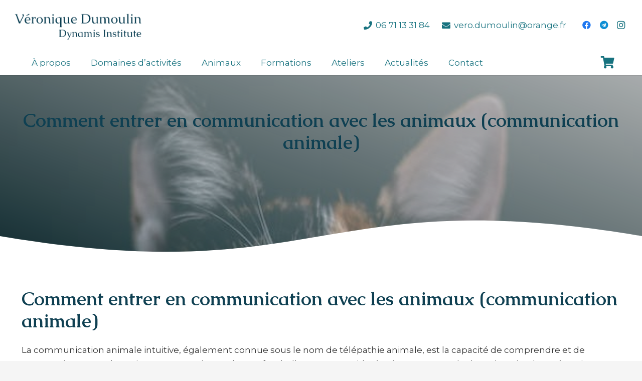

--- FILE ---
content_type: text/html; charset=utf-8
request_url: https://www.google.com/recaptcha/api2/anchor?ar=1&k=6Lc6bRAiAAAAALZiqf0sZHofmFCJFYd_a93lcUEE&co=aHR0cHM6Ly9uYXR1cm9wYXRoaWUtMTguZnI6NDQz&hl=en&v=PoyoqOPhxBO7pBk68S4YbpHZ&size=invisible&anchor-ms=20000&execute-ms=30000&cb=hr25u3vnp8z3
body_size: 48735
content:
<!DOCTYPE HTML><html dir="ltr" lang="en"><head><meta http-equiv="Content-Type" content="text/html; charset=UTF-8">
<meta http-equiv="X-UA-Compatible" content="IE=edge">
<title>reCAPTCHA</title>
<style type="text/css">
/* cyrillic-ext */
@font-face {
  font-family: 'Roboto';
  font-style: normal;
  font-weight: 400;
  font-stretch: 100%;
  src: url(//fonts.gstatic.com/s/roboto/v48/KFO7CnqEu92Fr1ME7kSn66aGLdTylUAMa3GUBHMdazTgWw.woff2) format('woff2');
  unicode-range: U+0460-052F, U+1C80-1C8A, U+20B4, U+2DE0-2DFF, U+A640-A69F, U+FE2E-FE2F;
}
/* cyrillic */
@font-face {
  font-family: 'Roboto';
  font-style: normal;
  font-weight: 400;
  font-stretch: 100%;
  src: url(//fonts.gstatic.com/s/roboto/v48/KFO7CnqEu92Fr1ME7kSn66aGLdTylUAMa3iUBHMdazTgWw.woff2) format('woff2');
  unicode-range: U+0301, U+0400-045F, U+0490-0491, U+04B0-04B1, U+2116;
}
/* greek-ext */
@font-face {
  font-family: 'Roboto';
  font-style: normal;
  font-weight: 400;
  font-stretch: 100%;
  src: url(//fonts.gstatic.com/s/roboto/v48/KFO7CnqEu92Fr1ME7kSn66aGLdTylUAMa3CUBHMdazTgWw.woff2) format('woff2');
  unicode-range: U+1F00-1FFF;
}
/* greek */
@font-face {
  font-family: 'Roboto';
  font-style: normal;
  font-weight: 400;
  font-stretch: 100%;
  src: url(//fonts.gstatic.com/s/roboto/v48/KFO7CnqEu92Fr1ME7kSn66aGLdTylUAMa3-UBHMdazTgWw.woff2) format('woff2');
  unicode-range: U+0370-0377, U+037A-037F, U+0384-038A, U+038C, U+038E-03A1, U+03A3-03FF;
}
/* math */
@font-face {
  font-family: 'Roboto';
  font-style: normal;
  font-weight: 400;
  font-stretch: 100%;
  src: url(//fonts.gstatic.com/s/roboto/v48/KFO7CnqEu92Fr1ME7kSn66aGLdTylUAMawCUBHMdazTgWw.woff2) format('woff2');
  unicode-range: U+0302-0303, U+0305, U+0307-0308, U+0310, U+0312, U+0315, U+031A, U+0326-0327, U+032C, U+032F-0330, U+0332-0333, U+0338, U+033A, U+0346, U+034D, U+0391-03A1, U+03A3-03A9, U+03B1-03C9, U+03D1, U+03D5-03D6, U+03F0-03F1, U+03F4-03F5, U+2016-2017, U+2034-2038, U+203C, U+2040, U+2043, U+2047, U+2050, U+2057, U+205F, U+2070-2071, U+2074-208E, U+2090-209C, U+20D0-20DC, U+20E1, U+20E5-20EF, U+2100-2112, U+2114-2115, U+2117-2121, U+2123-214F, U+2190, U+2192, U+2194-21AE, U+21B0-21E5, U+21F1-21F2, U+21F4-2211, U+2213-2214, U+2216-22FF, U+2308-230B, U+2310, U+2319, U+231C-2321, U+2336-237A, U+237C, U+2395, U+239B-23B7, U+23D0, U+23DC-23E1, U+2474-2475, U+25AF, U+25B3, U+25B7, U+25BD, U+25C1, U+25CA, U+25CC, U+25FB, U+266D-266F, U+27C0-27FF, U+2900-2AFF, U+2B0E-2B11, U+2B30-2B4C, U+2BFE, U+3030, U+FF5B, U+FF5D, U+1D400-1D7FF, U+1EE00-1EEFF;
}
/* symbols */
@font-face {
  font-family: 'Roboto';
  font-style: normal;
  font-weight: 400;
  font-stretch: 100%;
  src: url(//fonts.gstatic.com/s/roboto/v48/KFO7CnqEu92Fr1ME7kSn66aGLdTylUAMaxKUBHMdazTgWw.woff2) format('woff2');
  unicode-range: U+0001-000C, U+000E-001F, U+007F-009F, U+20DD-20E0, U+20E2-20E4, U+2150-218F, U+2190, U+2192, U+2194-2199, U+21AF, U+21E6-21F0, U+21F3, U+2218-2219, U+2299, U+22C4-22C6, U+2300-243F, U+2440-244A, U+2460-24FF, U+25A0-27BF, U+2800-28FF, U+2921-2922, U+2981, U+29BF, U+29EB, U+2B00-2BFF, U+4DC0-4DFF, U+FFF9-FFFB, U+10140-1018E, U+10190-1019C, U+101A0, U+101D0-101FD, U+102E0-102FB, U+10E60-10E7E, U+1D2C0-1D2D3, U+1D2E0-1D37F, U+1F000-1F0FF, U+1F100-1F1AD, U+1F1E6-1F1FF, U+1F30D-1F30F, U+1F315, U+1F31C, U+1F31E, U+1F320-1F32C, U+1F336, U+1F378, U+1F37D, U+1F382, U+1F393-1F39F, U+1F3A7-1F3A8, U+1F3AC-1F3AF, U+1F3C2, U+1F3C4-1F3C6, U+1F3CA-1F3CE, U+1F3D4-1F3E0, U+1F3ED, U+1F3F1-1F3F3, U+1F3F5-1F3F7, U+1F408, U+1F415, U+1F41F, U+1F426, U+1F43F, U+1F441-1F442, U+1F444, U+1F446-1F449, U+1F44C-1F44E, U+1F453, U+1F46A, U+1F47D, U+1F4A3, U+1F4B0, U+1F4B3, U+1F4B9, U+1F4BB, U+1F4BF, U+1F4C8-1F4CB, U+1F4D6, U+1F4DA, U+1F4DF, U+1F4E3-1F4E6, U+1F4EA-1F4ED, U+1F4F7, U+1F4F9-1F4FB, U+1F4FD-1F4FE, U+1F503, U+1F507-1F50B, U+1F50D, U+1F512-1F513, U+1F53E-1F54A, U+1F54F-1F5FA, U+1F610, U+1F650-1F67F, U+1F687, U+1F68D, U+1F691, U+1F694, U+1F698, U+1F6AD, U+1F6B2, U+1F6B9-1F6BA, U+1F6BC, U+1F6C6-1F6CF, U+1F6D3-1F6D7, U+1F6E0-1F6EA, U+1F6F0-1F6F3, U+1F6F7-1F6FC, U+1F700-1F7FF, U+1F800-1F80B, U+1F810-1F847, U+1F850-1F859, U+1F860-1F887, U+1F890-1F8AD, U+1F8B0-1F8BB, U+1F8C0-1F8C1, U+1F900-1F90B, U+1F93B, U+1F946, U+1F984, U+1F996, U+1F9E9, U+1FA00-1FA6F, U+1FA70-1FA7C, U+1FA80-1FA89, U+1FA8F-1FAC6, U+1FACE-1FADC, U+1FADF-1FAE9, U+1FAF0-1FAF8, U+1FB00-1FBFF;
}
/* vietnamese */
@font-face {
  font-family: 'Roboto';
  font-style: normal;
  font-weight: 400;
  font-stretch: 100%;
  src: url(//fonts.gstatic.com/s/roboto/v48/KFO7CnqEu92Fr1ME7kSn66aGLdTylUAMa3OUBHMdazTgWw.woff2) format('woff2');
  unicode-range: U+0102-0103, U+0110-0111, U+0128-0129, U+0168-0169, U+01A0-01A1, U+01AF-01B0, U+0300-0301, U+0303-0304, U+0308-0309, U+0323, U+0329, U+1EA0-1EF9, U+20AB;
}
/* latin-ext */
@font-face {
  font-family: 'Roboto';
  font-style: normal;
  font-weight: 400;
  font-stretch: 100%;
  src: url(//fonts.gstatic.com/s/roboto/v48/KFO7CnqEu92Fr1ME7kSn66aGLdTylUAMa3KUBHMdazTgWw.woff2) format('woff2');
  unicode-range: U+0100-02BA, U+02BD-02C5, U+02C7-02CC, U+02CE-02D7, U+02DD-02FF, U+0304, U+0308, U+0329, U+1D00-1DBF, U+1E00-1E9F, U+1EF2-1EFF, U+2020, U+20A0-20AB, U+20AD-20C0, U+2113, U+2C60-2C7F, U+A720-A7FF;
}
/* latin */
@font-face {
  font-family: 'Roboto';
  font-style: normal;
  font-weight: 400;
  font-stretch: 100%;
  src: url(//fonts.gstatic.com/s/roboto/v48/KFO7CnqEu92Fr1ME7kSn66aGLdTylUAMa3yUBHMdazQ.woff2) format('woff2');
  unicode-range: U+0000-00FF, U+0131, U+0152-0153, U+02BB-02BC, U+02C6, U+02DA, U+02DC, U+0304, U+0308, U+0329, U+2000-206F, U+20AC, U+2122, U+2191, U+2193, U+2212, U+2215, U+FEFF, U+FFFD;
}
/* cyrillic-ext */
@font-face {
  font-family: 'Roboto';
  font-style: normal;
  font-weight: 500;
  font-stretch: 100%;
  src: url(//fonts.gstatic.com/s/roboto/v48/KFO7CnqEu92Fr1ME7kSn66aGLdTylUAMa3GUBHMdazTgWw.woff2) format('woff2');
  unicode-range: U+0460-052F, U+1C80-1C8A, U+20B4, U+2DE0-2DFF, U+A640-A69F, U+FE2E-FE2F;
}
/* cyrillic */
@font-face {
  font-family: 'Roboto';
  font-style: normal;
  font-weight: 500;
  font-stretch: 100%;
  src: url(//fonts.gstatic.com/s/roboto/v48/KFO7CnqEu92Fr1ME7kSn66aGLdTylUAMa3iUBHMdazTgWw.woff2) format('woff2');
  unicode-range: U+0301, U+0400-045F, U+0490-0491, U+04B0-04B1, U+2116;
}
/* greek-ext */
@font-face {
  font-family: 'Roboto';
  font-style: normal;
  font-weight: 500;
  font-stretch: 100%;
  src: url(//fonts.gstatic.com/s/roboto/v48/KFO7CnqEu92Fr1ME7kSn66aGLdTylUAMa3CUBHMdazTgWw.woff2) format('woff2');
  unicode-range: U+1F00-1FFF;
}
/* greek */
@font-face {
  font-family: 'Roboto';
  font-style: normal;
  font-weight: 500;
  font-stretch: 100%;
  src: url(//fonts.gstatic.com/s/roboto/v48/KFO7CnqEu92Fr1ME7kSn66aGLdTylUAMa3-UBHMdazTgWw.woff2) format('woff2');
  unicode-range: U+0370-0377, U+037A-037F, U+0384-038A, U+038C, U+038E-03A1, U+03A3-03FF;
}
/* math */
@font-face {
  font-family: 'Roboto';
  font-style: normal;
  font-weight: 500;
  font-stretch: 100%;
  src: url(//fonts.gstatic.com/s/roboto/v48/KFO7CnqEu92Fr1ME7kSn66aGLdTylUAMawCUBHMdazTgWw.woff2) format('woff2');
  unicode-range: U+0302-0303, U+0305, U+0307-0308, U+0310, U+0312, U+0315, U+031A, U+0326-0327, U+032C, U+032F-0330, U+0332-0333, U+0338, U+033A, U+0346, U+034D, U+0391-03A1, U+03A3-03A9, U+03B1-03C9, U+03D1, U+03D5-03D6, U+03F0-03F1, U+03F4-03F5, U+2016-2017, U+2034-2038, U+203C, U+2040, U+2043, U+2047, U+2050, U+2057, U+205F, U+2070-2071, U+2074-208E, U+2090-209C, U+20D0-20DC, U+20E1, U+20E5-20EF, U+2100-2112, U+2114-2115, U+2117-2121, U+2123-214F, U+2190, U+2192, U+2194-21AE, U+21B0-21E5, U+21F1-21F2, U+21F4-2211, U+2213-2214, U+2216-22FF, U+2308-230B, U+2310, U+2319, U+231C-2321, U+2336-237A, U+237C, U+2395, U+239B-23B7, U+23D0, U+23DC-23E1, U+2474-2475, U+25AF, U+25B3, U+25B7, U+25BD, U+25C1, U+25CA, U+25CC, U+25FB, U+266D-266F, U+27C0-27FF, U+2900-2AFF, U+2B0E-2B11, U+2B30-2B4C, U+2BFE, U+3030, U+FF5B, U+FF5D, U+1D400-1D7FF, U+1EE00-1EEFF;
}
/* symbols */
@font-face {
  font-family: 'Roboto';
  font-style: normal;
  font-weight: 500;
  font-stretch: 100%;
  src: url(//fonts.gstatic.com/s/roboto/v48/KFO7CnqEu92Fr1ME7kSn66aGLdTylUAMaxKUBHMdazTgWw.woff2) format('woff2');
  unicode-range: U+0001-000C, U+000E-001F, U+007F-009F, U+20DD-20E0, U+20E2-20E4, U+2150-218F, U+2190, U+2192, U+2194-2199, U+21AF, U+21E6-21F0, U+21F3, U+2218-2219, U+2299, U+22C4-22C6, U+2300-243F, U+2440-244A, U+2460-24FF, U+25A0-27BF, U+2800-28FF, U+2921-2922, U+2981, U+29BF, U+29EB, U+2B00-2BFF, U+4DC0-4DFF, U+FFF9-FFFB, U+10140-1018E, U+10190-1019C, U+101A0, U+101D0-101FD, U+102E0-102FB, U+10E60-10E7E, U+1D2C0-1D2D3, U+1D2E0-1D37F, U+1F000-1F0FF, U+1F100-1F1AD, U+1F1E6-1F1FF, U+1F30D-1F30F, U+1F315, U+1F31C, U+1F31E, U+1F320-1F32C, U+1F336, U+1F378, U+1F37D, U+1F382, U+1F393-1F39F, U+1F3A7-1F3A8, U+1F3AC-1F3AF, U+1F3C2, U+1F3C4-1F3C6, U+1F3CA-1F3CE, U+1F3D4-1F3E0, U+1F3ED, U+1F3F1-1F3F3, U+1F3F5-1F3F7, U+1F408, U+1F415, U+1F41F, U+1F426, U+1F43F, U+1F441-1F442, U+1F444, U+1F446-1F449, U+1F44C-1F44E, U+1F453, U+1F46A, U+1F47D, U+1F4A3, U+1F4B0, U+1F4B3, U+1F4B9, U+1F4BB, U+1F4BF, U+1F4C8-1F4CB, U+1F4D6, U+1F4DA, U+1F4DF, U+1F4E3-1F4E6, U+1F4EA-1F4ED, U+1F4F7, U+1F4F9-1F4FB, U+1F4FD-1F4FE, U+1F503, U+1F507-1F50B, U+1F50D, U+1F512-1F513, U+1F53E-1F54A, U+1F54F-1F5FA, U+1F610, U+1F650-1F67F, U+1F687, U+1F68D, U+1F691, U+1F694, U+1F698, U+1F6AD, U+1F6B2, U+1F6B9-1F6BA, U+1F6BC, U+1F6C6-1F6CF, U+1F6D3-1F6D7, U+1F6E0-1F6EA, U+1F6F0-1F6F3, U+1F6F7-1F6FC, U+1F700-1F7FF, U+1F800-1F80B, U+1F810-1F847, U+1F850-1F859, U+1F860-1F887, U+1F890-1F8AD, U+1F8B0-1F8BB, U+1F8C0-1F8C1, U+1F900-1F90B, U+1F93B, U+1F946, U+1F984, U+1F996, U+1F9E9, U+1FA00-1FA6F, U+1FA70-1FA7C, U+1FA80-1FA89, U+1FA8F-1FAC6, U+1FACE-1FADC, U+1FADF-1FAE9, U+1FAF0-1FAF8, U+1FB00-1FBFF;
}
/* vietnamese */
@font-face {
  font-family: 'Roboto';
  font-style: normal;
  font-weight: 500;
  font-stretch: 100%;
  src: url(//fonts.gstatic.com/s/roboto/v48/KFO7CnqEu92Fr1ME7kSn66aGLdTylUAMa3OUBHMdazTgWw.woff2) format('woff2');
  unicode-range: U+0102-0103, U+0110-0111, U+0128-0129, U+0168-0169, U+01A0-01A1, U+01AF-01B0, U+0300-0301, U+0303-0304, U+0308-0309, U+0323, U+0329, U+1EA0-1EF9, U+20AB;
}
/* latin-ext */
@font-face {
  font-family: 'Roboto';
  font-style: normal;
  font-weight: 500;
  font-stretch: 100%;
  src: url(//fonts.gstatic.com/s/roboto/v48/KFO7CnqEu92Fr1ME7kSn66aGLdTylUAMa3KUBHMdazTgWw.woff2) format('woff2');
  unicode-range: U+0100-02BA, U+02BD-02C5, U+02C7-02CC, U+02CE-02D7, U+02DD-02FF, U+0304, U+0308, U+0329, U+1D00-1DBF, U+1E00-1E9F, U+1EF2-1EFF, U+2020, U+20A0-20AB, U+20AD-20C0, U+2113, U+2C60-2C7F, U+A720-A7FF;
}
/* latin */
@font-face {
  font-family: 'Roboto';
  font-style: normal;
  font-weight: 500;
  font-stretch: 100%;
  src: url(//fonts.gstatic.com/s/roboto/v48/KFO7CnqEu92Fr1ME7kSn66aGLdTylUAMa3yUBHMdazQ.woff2) format('woff2');
  unicode-range: U+0000-00FF, U+0131, U+0152-0153, U+02BB-02BC, U+02C6, U+02DA, U+02DC, U+0304, U+0308, U+0329, U+2000-206F, U+20AC, U+2122, U+2191, U+2193, U+2212, U+2215, U+FEFF, U+FFFD;
}
/* cyrillic-ext */
@font-face {
  font-family: 'Roboto';
  font-style: normal;
  font-weight: 900;
  font-stretch: 100%;
  src: url(//fonts.gstatic.com/s/roboto/v48/KFO7CnqEu92Fr1ME7kSn66aGLdTylUAMa3GUBHMdazTgWw.woff2) format('woff2');
  unicode-range: U+0460-052F, U+1C80-1C8A, U+20B4, U+2DE0-2DFF, U+A640-A69F, U+FE2E-FE2F;
}
/* cyrillic */
@font-face {
  font-family: 'Roboto';
  font-style: normal;
  font-weight: 900;
  font-stretch: 100%;
  src: url(//fonts.gstatic.com/s/roboto/v48/KFO7CnqEu92Fr1ME7kSn66aGLdTylUAMa3iUBHMdazTgWw.woff2) format('woff2');
  unicode-range: U+0301, U+0400-045F, U+0490-0491, U+04B0-04B1, U+2116;
}
/* greek-ext */
@font-face {
  font-family: 'Roboto';
  font-style: normal;
  font-weight: 900;
  font-stretch: 100%;
  src: url(//fonts.gstatic.com/s/roboto/v48/KFO7CnqEu92Fr1ME7kSn66aGLdTylUAMa3CUBHMdazTgWw.woff2) format('woff2');
  unicode-range: U+1F00-1FFF;
}
/* greek */
@font-face {
  font-family: 'Roboto';
  font-style: normal;
  font-weight: 900;
  font-stretch: 100%;
  src: url(//fonts.gstatic.com/s/roboto/v48/KFO7CnqEu92Fr1ME7kSn66aGLdTylUAMa3-UBHMdazTgWw.woff2) format('woff2');
  unicode-range: U+0370-0377, U+037A-037F, U+0384-038A, U+038C, U+038E-03A1, U+03A3-03FF;
}
/* math */
@font-face {
  font-family: 'Roboto';
  font-style: normal;
  font-weight: 900;
  font-stretch: 100%;
  src: url(//fonts.gstatic.com/s/roboto/v48/KFO7CnqEu92Fr1ME7kSn66aGLdTylUAMawCUBHMdazTgWw.woff2) format('woff2');
  unicode-range: U+0302-0303, U+0305, U+0307-0308, U+0310, U+0312, U+0315, U+031A, U+0326-0327, U+032C, U+032F-0330, U+0332-0333, U+0338, U+033A, U+0346, U+034D, U+0391-03A1, U+03A3-03A9, U+03B1-03C9, U+03D1, U+03D5-03D6, U+03F0-03F1, U+03F4-03F5, U+2016-2017, U+2034-2038, U+203C, U+2040, U+2043, U+2047, U+2050, U+2057, U+205F, U+2070-2071, U+2074-208E, U+2090-209C, U+20D0-20DC, U+20E1, U+20E5-20EF, U+2100-2112, U+2114-2115, U+2117-2121, U+2123-214F, U+2190, U+2192, U+2194-21AE, U+21B0-21E5, U+21F1-21F2, U+21F4-2211, U+2213-2214, U+2216-22FF, U+2308-230B, U+2310, U+2319, U+231C-2321, U+2336-237A, U+237C, U+2395, U+239B-23B7, U+23D0, U+23DC-23E1, U+2474-2475, U+25AF, U+25B3, U+25B7, U+25BD, U+25C1, U+25CA, U+25CC, U+25FB, U+266D-266F, U+27C0-27FF, U+2900-2AFF, U+2B0E-2B11, U+2B30-2B4C, U+2BFE, U+3030, U+FF5B, U+FF5D, U+1D400-1D7FF, U+1EE00-1EEFF;
}
/* symbols */
@font-face {
  font-family: 'Roboto';
  font-style: normal;
  font-weight: 900;
  font-stretch: 100%;
  src: url(//fonts.gstatic.com/s/roboto/v48/KFO7CnqEu92Fr1ME7kSn66aGLdTylUAMaxKUBHMdazTgWw.woff2) format('woff2');
  unicode-range: U+0001-000C, U+000E-001F, U+007F-009F, U+20DD-20E0, U+20E2-20E4, U+2150-218F, U+2190, U+2192, U+2194-2199, U+21AF, U+21E6-21F0, U+21F3, U+2218-2219, U+2299, U+22C4-22C6, U+2300-243F, U+2440-244A, U+2460-24FF, U+25A0-27BF, U+2800-28FF, U+2921-2922, U+2981, U+29BF, U+29EB, U+2B00-2BFF, U+4DC0-4DFF, U+FFF9-FFFB, U+10140-1018E, U+10190-1019C, U+101A0, U+101D0-101FD, U+102E0-102FB, U+10E60-10E7E, U+1D2C0-1D2D3, U+1D2E0-1D37F, U+1F000-1F0FF, U+1F100-1F1AD, U+1F1E6-1F1FF, U+1F30D-1F30F, U+1F315, U+1F31C, U+1F31E, U+1F320-1F32C, U+1F336, U+1F378, U+1F37D, U+1F382, U+1F393-1F39F, U+1F3A7-1F3A8, U+1F3AC-1F3AF, U+1F3C2, U+1F3C4-1F3C6, U+1F3CA-1F3CE, U+1F3D4-1F3E0, U+1F3ED, U+1F3F1-1F3F3, U+1F3F5-1F3F7, U+1F408, U+1F415, U+1F41F, U+1F426, U+1F43F, U+1F441-1F442, U+1F444, U+1F446-1F449, U+1F44C-1F44E, U+1F453, U+1F46A, U+1F47D, U+1F4A3, U+1F4B0, U+1F4B3, U+1F4B9, U+1F4BB, U+1F4BF, U+1F4C8-1F4CB, U+1F4D6, U+1F4DA, U+1F4DF, U+1F4E3-1F4E6, U+1F4EA-1F4ED, U+1F4F7, U+1F4F9-1F4FB, U+1F4FD-1F4FE, U+1F503, U+1F507-1F50B, U+1F50D, U+1F512-1F513, U+1F53E-1F54A, U+1F54F-1F5FA, U+1F610, U+1F650-1F67F, U+1F687, U+1F68D, U+1F691, U+1F694, U+1F698, U+1F6AD, U+1F6B2, U+1F6B9-1F6BA, U+1F6BC, U+1F6C6-1F6CF, U+1F6D3-1F6D7, U+1F6E0-1F6EA, U+1F6F0-1F6F3, U+1F6F7-1F6FC, U+1F700-1F7FF, U+1F800-1F80B, U+1F810-1F847, U+1F850-1F859, U+1F860-1F887, U+1F890-1F8AD, U+1F8B0-1F8BB, U+1F8C0-1F8C1, U+1F900-1F90B, U+1F93B, U+1F946, U+1F984, U+1F996, U+1F9E9, U+1FA00-1FA6F, U+1FA70-1FA7C, U+1FA80-1FA89, U+1FA8F-1FAC6, U+1FACE-1FADC, U+1FADF-1FAE9, U+1FAF0-1FAF8, U+1FB00-1FBFF;
}
/* vietnamese */
@font-face {
  font-family: 'Roboto';
  font-style: normal;
  font-weight: 900;
  font-stretch: 100%;
  src: url(//fonts.gstatic.com/s/roboto/v48/KFO7CnqEu92Fr1ME7kSn66aGLdTylUAMa3OUBHMdazTgWw.woff2) format('woff2');
  unicode-range: U+0102-0103, U+0110-0111, U+0128-0129, U+0168-0169, U+01A0-01A1, U+01AF-01B0, U+0300-0301, U+0303-0304, U+0308-0309, U+0323, U+0329, U+1EA0-1EF9, U+20AB;
}
/* latin-ext */
@font-face {
  font-family: 'Roboto';
  font-style: normal;
  font-weight: 900;
  font-stretch: 100%;
  src: url(//fonts.gstatic.com/s/roboto/v48/KFO7CnqEu92Fr1ME7kSn66aGLdTylUAMa3KUBHMdazTgWw.woff2) format('woff2');
  unicode-range: U+0100-02BA, U+02BD-02C5, U+02C7-02CC, U+02CE-02D7, U+02DD-02FF, U+0304, U+0308, U+0329, U+1D00-1DBF, U+1E00-1E9F, U+1EF2-1EFF, U+2020, U+20A0-20AB, U+20AD-20C0, U+2113, U+2C60-2C7F, U+A720-A7FF;
}
/* latin */
@font-face {
  font-family: 'Roboto';
  font-style: normal;
  font-weight: 900;
  font-stretch: 100%;
  src: url(//fonts.gstatic.com/s/roboto/v48/KFO7CnqEu92Fr1ME7kSn66aGLdTylUAMa3yUBHMdazQ.woff2) format('woff2');
  unicode-range: U+0000-00FF, U+0131, U+0152-0153, U+02BB-02BC, U+02C6, U+02DA, U+02DC, U+0304, U+0308, U+0329, U+2000-206F, U+20AC, U+2122, U+2191, U+2193, U+2212, U+2215, U+FEFF, U+FFFD;
}

</style>
<link rel="stylesheet" type="text/css" href="https://www.gstatic.com/recaptcha/releases/PoyoqOPhxBO7pBk68S4YbpHZ/styles__ltr.css">
<script nonce="n5hSv0zRBCEdWiaEaz-Bgw" type="text/javascript">window['__recaptcha_api'] = 'https://www.google.com/recaptcha/api2/';</script>
<script type="text/javascript" src="https://www.gstatic.com/recaptcha/releases/PoyoqOPhxBO7pBk68S4YbpHZ/recaptcha__en.js" nonce="n5hSv0zRBCEdWiaEaz-Bgw">
      
    </script></head>
<body><div id="rc-anchor-alert" class="rc-anchor-alert"></div>
<input type="hidden" id="recaptcha-token" value="[base64]">
<script type="text/javascript" nonce="n5hSv0zRBCEdWiaEaz-Bgw">
      recaptcha.anchor.Main.init("[\x22ainput\x22,[\x22bgdata\x22,\x22\x22,\[base64]/[base64]/[base64]/[base64]/[base64]/UltsKytdPUU6KEU8MjA0OD9SW2wrK109RT4+NnwxOTI6KChFJjY0NTEyKT09NTUyOTYmJk0rMTxjLmxlbmd0aCYmKGMuY2hhckNvZGVBdChNKzEpJjY0NTEyKT09NTYzMjA/[base64]/[base64]/[base64]/[base64]/[base64]/[base64]/[base64]\x22,\[base64]\\u003d\\u003d\x22,\x22AcOiJzAcCGUnXMO/OQYIXAPDtm97w5lUcz1fTcO+eX3Cs25dw6B7w4VfaHpLw6rCgMKgbVRowplow79xw4LDngPDvVvDkMKSZgrCoV/Ck8OyBcKyw5IGT8KRHRPDqcK0w4HDkkrDtGXDp0A6wrrCm3zDqMOXb8OqUidvIE3CqsKDwoR2w6psw5piw4zDtsKKWMKyfsK8wrliez90S8O2R3IowqM1HlAJwo09wrJkRC0ABSNrwqXDth/Du2jDq8OkwqIgw4nCug7DmsOtcUHDpU5dwrzCvjVdSy3DiwdJw7jDtlE8wpfCtcOVw7HDow/CgjLCm3RSTAQ4w6zCgSYTwr7CpcO/[base64]/DnQLCrcOTPzPDgmDCoBTDmiXCjsOONsOOAcOCw6zCnsKAbzLChMO4w7AFRH/[base64]/[base64]/CqcK7w4JtwrsHKsKFB3fCn8Krw5/Cp8O7wpQFOsK5SSnCnsKUwonDuXhBL8KAIifDhmbCtcORHHsww79ADcO7wp3CrGN7MXB1wp3CtQvDj8KHw5/ChmDCtMOvERjDlVI3w7Nww5zCuH7Dg8O1wrnCrMOJQFMhIMOIck8cw6TDj8OtXTMnw5ofwpjCssKCRAJkKMOlwo03EsK3CBF+w6nDo8O9wrJVVMOtecKXwokMw7BHc8Okw60sw6/CoMOQIlXCvsO+w4xPwrVhw7TCvsKlMH9tJcO/O8K2K3fDrS/DhsK5wrc3wrdJwrfCrWkcSVvCocKwwpTDv8K1wrrDv3Q9CXA2w70fw5rClXtdJlHCilHDnMOyw4rDoADCqMO0J3zCjcKbdT7DocOCw6QEVcO6w7bCuWPDncO7EsKdZ8Ouw4XDuX/CpcK6dsONw57DvSFqw6NGWcOLwpPDumoGwpcHwr3CmU/CsxQ8w7bCvl/DgSwnOMKVEEzCinR/HsKpM0QYCMOfM8OCfj/CuTPDv8ODa2lww4xxwqI3F8Kmw5nCrcKMR2zCkcOsw5w0w4cdwrZOcyzCh8OSwow9wp3DigvCqSfCj8O2McO4aDxtRARlw5zDiyQZw7vDnsKhwqjDizxgB0fCjcOJGMOVwqBhBXojZsKSD8OgMw1KVFjDk8Odaw9kwpcbwp4MI8Khw6rCpcOJJ8O+w5gCZMOEwr/CvUXDsAh4MFNQMsOxw7QMw5dKZ0hOw4vDpkvCssOBLcOEahjCkMK9w5kTw4kLXcKQLnLDjQbCs8ODw5FrSMKgd1dWw5rDqsOWw7pFw5bDg8KiTsKpOAlOw45PDnFRwrZfwrjCjCvDvzbCgcK+w7zDusKGVBLDh8OYcFxJw4DCihUOw6YRSzFcw6bDocOUw6bDvcK/Y8KCwprDlsO+UsOHXsOuE8O/woknV8OPMcKMKcOeE3nCv1jDkW/CssOwHhzCgMKVZlXDk8OREMKIVcK4BMO6wrrDpBnDpMOwwq8sFsOkXsOpA0gifcO7w7HCj8K/w6EfwozDtzrCkMOcMDLDmcKxQ0VuwqrDucKbw6A8wr/CnhbCrMOKw7tKwrnCqcKiPcK3w78kZG4WCX/DpsKEFcOcworCkivCn8KgwpjCo8Olw6jDhTIGFgHClC7CnmsIQChgwqoLeMKBDwcPw7rDvB/DtVXCmsKxHcKwwqAcZsORwpDCpmTDjgI7w5vCqcKXeXUmwrLComl9UcKSJE7Dh8OBGcOGwq0XwqkhwqAhw6zDgxDCocKXw4IIw57Cq8Kyw6FpVxzCsB3CicOGw7VKw7HCiEfClcO3wp/Ckxp3Z8KDwqJ3w7o8w6BKSHnDg1leXxnCiMO1wovCqENGwo4/w7gBwoPChcOUcMK8F3vDscOUw7zDvcOgDcK4RTvDqRNAS8KJI1hXw6vDrn7DncOJwp4xADQWw6ogw4jCrMOywpXDpcKPw6wHDsOQw6tEwqHDl8OcOcKOwpQpUXrCjzbCssOPwp/DjQQlwolERsOnwqrDjMKEe8OMw6Bmw6fClnMRGTIzCF4lHHLCnMOuwp50eE/DtcOkHg7Cvm5gwpLDqsKrwqjDsMKfGDdtIiJUP30HQm7DjMOkJwQBwoPDtxvDlMOPM0Z7w78lwrAMwrrCgcKAw71ZSWd8LMOxXAYAw7gEe8KqABfCmsO4w7NywpTDhcOhU8KCwr/CiGbCjGkRw5PDucOTw5nDjUHDkMOkw4PCqMOTEMOkJ8K1acKiwrbDl8OZKsK4w7TCgMOzwqUnRDrDuXjDsGNDw7VBN8Ohwo9RAMOuw6wJbsKgJ8Ogwpcow555Hi/Cq8KwYh7DpwLCozzCgMKwIMOwwqEWwr3DrRNQID8Yw49jwoF+bsKmWGjDozxAZXXCtsKZwqJuZsKMQ8KVwr5YYsOUw71UFVRZwrLDs8KeAnHDs8OswqXCncKSfyoIw6hANT8pBwvDkn5tVH9swrXCkFBhZkJdZ8Ocwq/Dk8KnwrvDuGJ8SzjCgsK0ecKBF8ONwo3ChwE9w5MkXGDDrV9jwo3CpwcIw4jCjgXCv8OpD8K+w5QXwoFhw50yw5V5wrhHw6fCgQEeC8O+d8OvBBfCtWrCkCIgVTQLwosUw6csw6RKw4hDw47CksK/X8KPwqHCqDJzw6Yrwo3DgCI2wqVfw7fCqsO8IBXCnQYeEsO1wrVNw6s/w4jCqALDn8Kqw4Y/AltIwpk3wplnwo83FnUwwoTDrsK3H8OQw7nCjHASwrMVQi0uw6bCr8Kfw7Ruw7nDnzkrw6vDk0ZUTMOLasO6w4nCknNgw7zDtHE/[base64]/DvnRIw5nCosKfDcKDw5xOwq7DiC/CusODPAdHIMKnwqMRRmMXw7UoGGZFTcOzIMOzw7nDu8ORCFYbBTU7DsKXw58EwoRhKCnCu1Ysw5vDlU8Mw4I7w6TCgl40VX3CmsO8w41HF8OYwpvDimrDqMO+wqrDrsOTf8O+wqvCjmM0wppuQcKpw77Du8OqDSEFw4jDnVvChsOyARjCiMOlwq/Dk8KawqrDgBDCmcKQwpnDnUZYMXIgczlxMMKlAkk+OllPIjXDowPDnEEtw6nDrA85NsO3w5AEw6PClBXDmVLDqMKjwqx9MEM1QcOzSRnDncO+OA3DgcO1w59IwpYEI8O2w4hEccOyZA5HWcOEwrHDuCpAw5PCvBLDhHHCjC7DmsOvwo8nw6fCmyPCvSJYw41/worDpMOMwoE2RGzDkMKKTTNRZ19Fw612N1rDpsO6QMKyWGdOw5c/wrRWIcOKTcO7w5XCkMKJw6XCuH0qY8ONRGHDgWZGGhEswqBfa2wjeMKUMkdGeVhAXWhbSRw6GcOuQjJbwqvDuF/Dq8Kmw7cBw43DvUzCvXosSMKyw5rDhEQ5J8OjOFfDgsKywooFw77Cok0mwrHCtMOFw6rDrMO/PsKswofDhQ11EMOFwrd1wqILwoRBOEocPxYecMKKwpvDrMK6PsOvwqnCpUNgw6LCjWQUwq8Uw6xqw6QGfMOwMcKowpwEdcOIwo8BTn16woktCmdRw7cTB8OcwrLDsTzDuMKkwp/CtTrCnzLCr8ODIcKQYcKEwpgiwoYRC8OMwrw0RsKqwpcNw4bDkBPDlkhVaD/DiiMVBsKsw7jDssOGRwPCgmVvwo4Tw7Itw5rCvxkQdFHCrMOIwrQvwpXDk8KNw4NNY1Rnwo7DscOLwr/CocKZw6I/HcKHw7HDk8KRTMO3B8KYFgdzfsOCworCrDoOwqfDkng9w5Fuw5HDtSVgdMKJGMK6HcOSeMO7w6IEFcO2By/Dl8OAHMK9w5spIUPDmsKew4XDvzvDhXIEMF9jG20Mwo/DpFzDmRDDtcObAWzDsiHDk1/CnRnCkcKRw6Ivw6s7L14Kw7nCiUk7w4rDssO5wqPDoF0Mw67DuHVqcmFKw7xEQsK1wpXCjDfDgB7DtsK6w7IMwqoqWcOBw4XCjiMuwqZdeUMmw4JsNSIEUnlOwpFFUsK+NMOaHH0LA8K2QivDr3LClg3CicK3w6/CiMKJwpxMwqIqV8OrWcOfHQoDw4dLwp97chvDvMONcVMiwqLCjlTDqTDCp3vCnC7DncOWw4drwo9Tw4VvbTnCi2jDn2nDocOKbAUkdMO0bGg9QhzDiWorThPCiXxKIsOxwoJNBwsMah7CuMKaWGpvwq7CrybCnsK3w6w/[base64]/DlsObdCfCqSzCjsKjO8OXw6TCqELCh8K4EsOgPsOwb3I+w4o8XMKMLMONKcKtw5bCvy7DvMKzw6MYB8OkF2zDslhVwrEfZsOvLgBrScOQw65/eFnCj0TDvlHChQ3Cg0lqwogKwp/DsB3Cknk4wol6wobClU7Dp8OpdkzCjE/CisO4wrrDo8KIHkvDicKrw40ewoTCocKBw6/[base64]/Duz0ZwrXCvcOTbcO/[base64]/Cv1rCrlfDvz7ChxJ8w59FJMKHw7JkEEQpwrrCtkNhRzbDhi/Cq8OfcEB7w5vCpw/DmFQVwpZCwoXCvcOnwr9Ce8Kpf8KveMO4wrs1wrbCj0ALOMKcR8KHw6vCmcO1wpbCvcOvLcKmwojCs8KWw5XDssK0w6g/wrh/QD4lPsKlw4XDmsOzGlV/[base64]/[base64]/CrQHCm2I1Fi7CtcOlwoY9VHZlw4XDpXEqIz3Cm0o9DsK1WAldw5zClTbCjVo6w4BTwr1LPjTDlcKdHgkKFTNhw7LDoUFcwpHDksOkVCfCpMKuwq/DsUzDkF/CgsOXwrzCg8KIwpoPbMObw4nCrh/CiwTCoF3Cl3hSwqZrw7bDhDrDjx4jXcKBb8OswoxGw6VINS3Cni1Nwol/KsKiDy1Hw4YnwqhwwrJgw6rDoMO/[base64]/CssOoRMOvw6BmDMK1w4ASSRPDocObXcOmWMOLV1PCn0vCrgjDsl3ClsKPKMKaFcOvIF7Cqj7DhwbDrcO9wo/CssK7w4QES8ONw6tfci/DrkjClEfClVHDjSk3bB/DrcKUw5XDh8OIwpnDhGhkSi/DkxlNecKGw5TCl8OxwqrCvA/[base64]/DjMKxwpUnTsKEw7gqw7BedisKw5VKPFcxw43DhRTDscOvEsO+PcOxHmIzUyAwwpPCjMOPwoZiQcOYwr8xw4c7w5TCjsO4PiFOFH7CmsKYw73CtWnCt8ObSsKdVcOcZRPDs8K+acKGR8KOVz/ClkgLeAPCtcOcH8O+w7TDtsKTc8OAw4ICw4QkwpbDtQ9+Z1/Dh2zCszJTT8OhecKRDMKOMcK0DcKrwrs2w53DoyvCkMOLR8OKwqXCk17Cj8Ohw5pUfUoXw5Q7woLClSHCjhHDhBpoTMORMcOLw45SLMKSw7xFYVXDo3FKwrvDsg/Dvj1iVjjDg8ObN8OzEMKgw6gQw4daOMOqHEphwqvCvsO4w67CnMKGEk4COcOjSMK0w43Dk8ODIcKwZcKGwq9FOcO2Z8OTRcKLIcONRcOCw5zCsBtzwrR+bMK7K3YaO8KOwoPDihzClyxtwqvCvnvCnMOhw7fDjS/[base64]/CmzLDpsOQw71kwprDrkXCqiNbC8OjwpDDkDlxLWbCn1k/KcK0LsK9BMKaDE3Dhx1NwozCsMO/GnvCgGsvIMKxJMKewqdHTnzDuAZLwqHCszdawpnDvSQaU8OiScOAAnHClcOtwr/[base64]/DliPDnMK9wrxJwqQdw41EwpkEwrkGVC3Chxh1fzcIPcKIYHvDlcOjHXLDvDBRCClkw6I5wqDDuAECwrcWMSzCsydNw6fDgQ1Kw5PDmULDnXBbK8KywrDCoUsbwrjCqWpDw7UYCMKNUMO5dcK0F8OdD8KVJDh0w5NYw7XCkQQnEmIVwoDCsMKTJioAwoPDuXtewr8dw7/[base64]/CqiPCvU5vwpRab8KPwoHDqMODA8KBaELDjcOOa8ODCsKlO37DrMOqw4TDu1vDhwt/w5UwRsKEw50Vw43Cg8K0ShrDn8K9w4ILLkdSwrU5Zk5Aw6hNUMOzwp7Ds8OJY2AVGjvCn8Odw4HDoF3Cm8O4eMKXLlnDnsKoJ07CljgRMDMzGMK+wqHDisOywoDDoBpBCsKhfw3Cj3cjw5Z2wqPCuMONL1BIZ8KdZMOkXy/DiwvDusOOfHBdZX8Jw5fCiUbDn2nDsTvDu8OzYcO9BcKewrTCpsO4FAN7wp3CisOhGCJzw6PDrMOFwr/DjsOGY8KWdkFvw40LwowfwqPDhcO/wrIWDXbCvcORw6onR3AxwpcudsK7egzDmW9bUzVvw6d4HsOoU8OAwrUDw599U8OWZQlxwpZewqjCj8KpfkZhwpHCucKrwrnDm8ObOlzDun0Ow5jDnDste8ObNXQbcGPDqg7Clj1Fw4g4G0hwwrhdT8OScTN6w4nDjRfDtsKuw4hvwovDs8O8wq/CsjUCMsK/wpnDsMKdYcK9KSvCjRfDoTLDucOMb8KPw68EwpPDgj0XwqtFwrTCriIxw4/[base64]/ClArCjcKqPMOyOUrCpcKhw5hMw4klwrfCnkRNwrbDlz3Cl8K2wrROGBc/w5Yxwr3DkcOtbDvChHfCsMOsd8KGfzYJw63DtmXCmBEBQcOJw51QRcO8IFFow5wkfcOhWcKyesOBK3E0wpgbwo7DtsO7wrzDusOuwqh1wqjDrsKISMKLacOWDmjCmH/Dgk3Cu3g/[base64]/wr0FA0hPbsKBw7zCvSU0ZBbCvsKmTnVJwp3DjD5ZwrZoSsKmdcKrVsOeZzoiHMOEw4TCkWI9w5gSEMKtwpYMaRTCssO/woPCs8OkQMOLUnDDpjBpwpdjw4xBF0/CgcKLLcOrw4IOQMOvckHCgcOtwr/Diip/[base64]/[base64]/w6ceIA/[base64]/[base64]/CkTEjw6vDnMOrwrrCiFhGcsOkSx0GBcO4w7Bmw4F+H0HCiFZ/w7QowpHCvsKNw6YQPcOlwonCssOcG0nChMKnw4Eyw4Nmw4EQHcKXw7BjwoJHCwXDgA/CvsKMw6EBw6Zlw4XCq8KgeMKnex7CpcOUBMOufnzCjMO7Uz7DkggDUDvDoynDnXs4GsOVO8KwwonDvMKaRsKFwoIXw6cCak0two8yw5LClcODRMKpw6piwpAPNMK/wpHCo8Oqw6oKSMKxwrwlwqrCkEHCjsOdw5zCmsKFw4ZLacKyRcKWw7XDqTXCi8Khwrc1PBBQSkjCtsK4EkAtcsKrW2jCtcOOwr/Du0Q9w5LDg17ClnbCsiJmIsKmwpLCtmtXwovDlyxEwq/[base64]/CicK8wq8uI8OMwpowwrjDlHjClQlTIXHCs8KyTcOcGFPDtVjDjT4pw7bCu1VoLcKFwrRtUC7DtsO+woLDn8Osw6nCr8Oof8KCC8Kic8O7bMOrwo4DM8KqSzRbwqjCmnHCq8KyXcO6w6Uaf8O6Q8Ovw4Raw7Ujw5/CgsKUBHrDpjjCigUJwqnCknnCm8OXUMOrwqo5V8KwPwhpwo4tdMOOLAQCX20VwrDDtcKOw7vDnFgCRMKHwpBhFGbDijY4dMOAdsKLwr9mwpVqw65ewpbDqMKPTsOVccK/wpLDi2PDjlwQw6HCpsOsL8OAUsOfe8OnTcOGDMK7QcOiDwRwYMOXDStrKF0Rw6tKFcODw4vCl8Ofwp/Cg0bDgG/DqcOtccObaE9xw5Q+NwMpI8Kiw6dWQcOIwozDrsO5dGcxBMKPwrbCp39HwrzChxrCtXwMw5RFLnUuw6/DvUR7Xl/DqSp2w63CrwnChnoQwq9VMMOWwoPDi0TDjcKMw6gJwqjDrmZqwpNHdcOSUsKwXMKidnLDoAVxTXJoH8KcIAQ6w7nCvAXDnsO/[base64]/[base64]/KAMLwrZvwp4zwrViw41gKCvClCfDjsKFwqsfw4d8w7HCkW4Ew4vCtwnDg8KUw4jClATDpFfChsO4G3ttNsOUw4hbwp3CuMOZwrsQw6Vww5cCG8OpwovCqsOTD0DCo8K0woMXw7TCiig4wqXCjMKfAHpgVEzCv2BLYMO5CFHDmsKow7/ChSPDn8KLw6zDiMK9w4EwNcKSNMKQHcOqw7nDih1Dw4dAw6HCtU8FPsK8aMKhej7Ck2E5HcOGwr3CncOETTU4Hx7CmWPCu2jCtFwRHcOHbMOVcmjCrkXDhyDDtH7DlMOxQ8OSwrDCjsO+wqp0JRHDvMOSEsOXwp/[base64]/CvcODw5TDnsKOQHXDmVjCm8OKw4bCl8OUwp4lTWXChg1LBT3Cs8OVKE7CtW3Cq8O8wpjCv08/VzZNw67DsFjDghhVKGN5w5/DkgxgVmA/F8KcMcOWBgHDs8KPR8O4wrA4ZnZkwpHCiMOYBcKBPXk6NMO/wrHCmzDCl3wDwpTDo8OVwq/CjMOtw6bCmMKHwq99w5TCv8KHfsKqwo3CpFRNwoI2DmzCmMK5wq7CiMKEJMKdQXLDlMKnWQfDoxnDr8KNw5toFMKew4bCgWTCncOeQz9xLMKXc8OXwqXDmsK1wpspw6nDvDUnwp/CsMK1w40ZHsOqX8OualzCssKALsK6woJZPAUFHMKJw5xkwpREKsKkK8K4wrLClRLCu8KJDcOhQErDr8O7fMKbN8OYwpMOwp/ClsKCUjY/[base64]/DuVZcwpXCt8O1QmVJZz5Xw5N1wp7ClMODw5LCkQbDt8OOLsOLwo7DkQHCiHTDoCFcb8OpdgTDgsKXNMO6w5UIwqbDgWTCnsK1wr47wqdYw7jDnHtmEsOhLDcMw6lWwoZGw7rCvRYlMMKtwr0cwqDDn8OAw6LCjjELPnXCg8K+w5g/w6PCpTZhfsOUWcKewp9/w7ocfSjCvMOjwqTDgxZFw7nCunszw43Dp0k+w6LDqRhLwrlLZSvClWbDjcKFwqrCoMK2wrpbw7/[base64]/DmMOlbcOxDMOiw73DnsOAbAMLw5YvGWkdDcKawoTCsgjDk8Kfwr4gU8KtOB44w5DDt17DoCrChWXCksKgw4JsVsO/w7zCtcKvS8KDwqlaw4jCqW7Dp8OFb8Kdwr0RwrF3fkYWwqPCqcOZd0BdwrBuw4vCo1lMw7UmM2U4w7Ysw7nDoMOeIx0fGAbDt8O/wpVXcMKUwo3DlcOyEsKQesOvLsOrNxbCi8OowrbDncOidEgoTAzCsH47wqXCgCDCi8O+GMOuBcOMemduecKawoXDqsKmwrNLEsOaWsKzZsO/[base64]/DhkhoSBBHCcOsVMOuw5Q5wrNSw5bDjxUuw6s2wpzDmC7CjcKPwrrDu8ONDsOnw7h6woFOE3BFMcO/w6Iew6vDv8O1w63Cj1DDmsO3Cx04XMOGLkNzBxUkS0fCrQATw6LCpGsNDMOQDMOUw5nCiHbCjXcewqc5T8OVJQdcwpJCN3bDlMOww45Lw5B3JVnDk1AxcsKDw4VmX8OBGl/Dr8KDwp3DqnnCgMKZwqNCwqcwX8O/NsKrw4rDrsK4ZxzCgsO1w4DCh8OWPnjCpUnCpThRwqMnwoPChcO/NnbDlC/CscOLAgPCvcO5woxxL8Onw5sBw4AaGQ0STsKhJSDCnsO9w75yw7XCjcKPw4gyXVvDhEvCnEt4wqACw7MYMDc1w6xtdyrDlFwnw4zDucK5Sj5XwohYw6kpwr/DsxzCnQ7CiMOEw7XDl8KmNFNpaMKxwqzDgijDuCYDJsOPQMOXw7wiPcOPwoPCu8Khwr7DtcOPEDRdaELDtljCsMKLw73CiwUPw4/CjsOFXVDCgcKUQ8O1OMOSwoXDkC/Ctyx4YG/Cjk8jwovCgAJGfsKyPcO2aTzDoRrClWs4YcOVO8OKwrHCsGcFw5rCnMKmw4FOIifCmE0zOGPDrkkJw5fDsiXCsHzCqAFswqoSwrTCsEFYE3MqUsO3D0stccKqw4QMwrkdw5IIwoMcSj/DqiZcNsOqc8KJw53CkMOJw7/Cv1AnVsOww78Id8OzE0oZeFN8wq0QwohYwp/Cj8KzJMO6w5XDgcOUbDY7AWzDhMOfwpEyw7dAwrHDvAHCncKDwq1UwrvDuw3Dl8OBCDo7JHDDr8ODDwlVwq7Cvy7CjsOxwqNIO1R9wqUhI8O/T8O6wrJVwqUYEsO6w4rCmMOSRMKowrtuRDzDsX8eKcKxWkLCvnY+wo7CuG0uw6N7HcKZf0rChT7DtcObTl3CrHUsw6V6WcKmCcKZalQhFnHCpmHCgcKOeXnChB7Dq01zEMKAwo82w4zCl8KXbixUAXMIBsOhw4/[base64]/CijzCp0/[base64]/wqfDrcOYwqrDhcOCN8KCRMKfwqTCl8OFwpjDvcK9CcOdwr0/woNwYMO1w4vDsMO5w5fDs8OcwoXCiSYww4/[base64]/Dk8OLSko3wrEVw6XDnsKQw78rPWc+UcKtIFPCo8OYV3rDhsKLcsKuWWHDlQ8LYcKlwqnCvxTDvsKzbF0tw5gbwqtFw6VUOXhMwptww5zCknRpBsOPRcKawoRcU2o5BFDCrR0gw4HDiW3DncKXREvDq8OIA8K/[base64]/Dq8K2WGbDtMOcw699w7bCgsKYw7BqOhsCw7PDpWlMw6xvfw0qw5/CvMKjw4LDs8KxwoANwoHChgYUwr7CncKyMcO0w6RKNcOCDDHCrXDCscKUw4LConRtW8Oow78mTWp4VmTCgMKAa0bDmcKRwoBUw5o2fXTDgEcvwr7DucOKw4XCssKnw6FCWngdN0IlShfCuMOxB2N/[base64]/w74Rw6h8w57DkTdnISTCqsOYw6TCiDVhYsOkwrbCvsKmTDDDuMOpw51Wf8Ozw4MpP8K2w5FrM8KyVkPDosK8OcOMNVjDuEB1wqYlHE/Cq8KcwoPDrMOJwpbDjcONQ0s9wqjDk8K0wrsXU33DsMOES2HDoMOgbWDDmMOww5onJsOpMcKJwosDa3/[base64]/[base64]/[base64]/[base64]/DucK5H8O7czAkwqXDhGEJwofCgiDDscODw7wcFQDCgsK9Z8OcJMOsdsOMHDpqwo4+w4PCuXnDn8OKTivCosK2woXCgMKrGsKhEUYPJcKWwrzDml48T2QLwpzDqsOKB8OPFHF8G8K2wqzCg8KOwoBewpbCsMOOFC3DhF1/figoYMOlw4BIwq/DuHLDq8KOMsO/cMOfSE5MwrdGcTtZX2RewoYlw6PDssKNJcKFw5fDpmrCoMOnB8OIw75Yw4kBw64oV251IifDhzRgUsKGwrN0RjXDlsOhXmBAw5VdUMOTDsOMRS0uw4seccOawpfCrsOBfErCq8KcEnY3wpIaVSF2ZMKMwpTDp1RNOsO1w7bCksOCw7jDoAfCrMK4w6/DksO1IMOOwpfCrsKaMsKqwpXCssO7w4IAGsOkwowbwpzCvWhHwqhfw7wTwok3awrCsWALw48KSMOjTcObW8Kpw419NcKgDsK2woDCo8OHXMOHw4XCjAgrUgbCrlHDoyLClcKFwrN/wpUOwoELPcK5w7FMw7VrPXfClsK6wpPDuMO6woXDs8OpwrbDi0zCuMKvw6N+w4cYw5bDiGLCgzfCsiYuL8Oaw49xw7LDtknDu3DCvSI0b2DDi0LDi1Qxw5IieWzCs8OTw5/[base64]/DjS9TJsKdwpfClwfCrglUw4EowrAQARQxw4TCnAHCihTCj8O4wo95w4oMWcOgw7cwwqTCnsKjJWTDh8OyTcO4D8KUw4bDnsOEwpbCqzjDqTErDzzCjjlyHkLCvcOjw5xqw4jDsMKdwqPCnC0cwotNPkbDj2wrwpHDiWPCl3o5w6fCtV/DgVrCnMKtw4xYCMKDFMOGw43DpMKTW14ow6TCtcOaLh01XMO5a07Csh4VwqzDoQh7S8KHwoJsD3DDrX5uw4nCksOPw4oywrhQw7PDpsOywoQXEUfDpg9rwr1qw4PCscKLd8Kqw73Dg8KWEAxdw6kKI8KiLjrDvHR3X0/Cl8O9T1/Dk8Kww6XDghtcwrLCrMOjwpJFw67ChsOkwoTChcKlEsOpZ0pMF8Ofw7sNGFfCtsOzwr/CiWvDnsKQw5DCmsKBZE5yXU3DuQDCmcOeFRjCkWTDqzXDvcOLw5J+wp9qw4HCvMKwwp/CjsKPV07DlsKmw7J3Ayo3wqg6GMKrMMKGKsKrw5FYwo/DocKewqF1SsO5w7vDjWcJwq3DocOqVMKMwrA9WsOvScKrEMOtMcORw4LCqF/DoMKhKMK3fALCvjvDugt2wotOw6jDiF7Cnn7CicOAW8OcRTXDn8KkFMOPXsODLQXCn8Ozw6XColpbMMOsE8Ksw5nDlRPDksO1wovChcKxfsKNw7LCtsOyw4vDujsyPsKOLMO+IgJKW8K8TD3Dsy/Di8KDesKvb8KbwovCpMKACjvCksKBwpDClAJKw6/Dr0k9ScOCayBZwrXDnjvDucOow5nChMO9w44IAsOBwpvChcKHFsOewo0TwqnDpsOJwq3Cs8KnQRsWwrMxainDuVbCgCvDkWXDlx3DrcKaXFZWw5zCh1rDo3YSQRzCl8O4NcOjw7/[base64]/[base64]/CnwLCpQVZwqzDosKCHcKbX3dJwo1AwqPCrDc2ZgMZESRLwqnCt8KPOsKIwoPCncKYNVsmLW52M2XCvyPDhMOCX1vCocOLNMKMasOJw4k4w7o8w4jCilptGsOrwoQFdMOiw7/Cs8OSMMOvfzDChMO4LUzCusO8AsKQw6rDklzDlMOpw4PDjFjCuyPCvhHDgyc1wpIgw4U9U8Odwr8wRCxuwq3DknfDq8KWOMKeQl7DmcKNw4/CoWknwq81Q8Ofw7Mqw5J6L8KpUsOnwp9ROk86ZcO6w4lAEsKEwoXChcKBCsK1RsKTwpXCujE0YRMvw5hJc1nDlwbDjVBJwp7DkR5PZMOzw4PDkcO7wrJnw57Dg2F/EsKpe8OAwqdGw5DDg8Oaw7DDpsOowr3ChsKbUzbCnyBIPMKCHwAndMO6NcOtwr7DlMKyMA/Crn7CgAnCpk0UwrsWw5FAAcOUwrDCsHkZMwF/[base64]/[base64]/CpmlkwrnDhsKHUzUQXMKpIUjDtQrDq8KRR8ONNm7DsmPCpsOIUMKvwotMwoPChsKqAU7DtcOSS25zwo0rXB7DlWzDgBTDsFnCsE9BwrI9w7d+w5l4w7Z0w67DuMOUe8K/UMKRwrbCh8O7wq9AZ8OPMzPClsKEw7fCjsKHwplPOGjChVDCu8OhMTgOw4HDncK7Ch7CnF7Dhw9Pw6LCicOHSjRQZm89wpwjw4zCphYHw7lEUMOjwogew7tJw4/CuSBnw4pCwrPDoWdKEsKjCMODO03DjER7WsOiw6kiwrnDmQR/[base64]/[base64]/DmwFKLsKCw6bClCkQCSPDrMKLwoUYw6PDilhMKMOqwqfDoxnDgktCwqDDjMO7w5LCkcOFw7xGU8ODYng2e8ODR3BqMQFbw7HDqANNwqBVw4Fnw57DnQpnwovCujwQwrdqw4VdZT7CicKBwrBqw6dyExFMw4B+w6/CjsKTNwduJmTDiFLCo8KUwqDDrwk0w4EWw7fCvDDCmsK2w6rCmGJMw7Viw50jI8K5wo3DnB3DrGEWOmJswp3CqCDDugXDhxdrwo3ChCjClW8/w6wHw4fDpxjCosKGVcKDwpnDvcO1w6IONhVywrdDLcK3wrjCjkzCvMOOw4NJwrvCpsKaw4HCoQFqwrbDky5pJsOMEShawrPDhcONw4jDkHN/ZMO7OMOTw6ACW8OTbCkZwocUPcKfw4FRw4ZCw7bCqEY0w4rDnMKlw7XCkMOvK0oYCsOqJzbDnmrDliF/wr7Cm8KHw7jDpyLDqMKQKQ/DosKowqfCuMOadAvDjn3DgFc9wovClsK5PMKnZ8KEw4RMwpTDh8O0wqIJw6XCpcKgw7rCnSfDhk9QVMOiwo0JA2PCj8KOw7rCtsOrwrbCp1zCr8OZw5PChQjDpMKtw6TCusK9wrBNFgQXccOEwqAFwp17LcOYPDUqX8KMBXfCgcKfL8KQw6vCgyvCuyh+bU1Gwo/CiAIQXVXCisKnBivDlsOYw5x1P2rDvjjDjMOLw7smw7/Dp8O6fBjCgcO0w78Mf8KiworDrcKfFj0nS0rDkC4Vwp5xfMOlOsOOwogWwqg7w77CnsOvB8Kdw4JKwrnDjsOZwpwhwpjCpW3DrMKSO31Cw7LCoHdndcKmPMKRwrjCpsOHw57Dtk3CpMODBkAUw6/DlmzCjjLDmWfDs8KswrkqwpXCkMOtwoV5YStqAMOgE0IZwpLCuC94ahhfcMOrXMKsw4/DvTEowoTDtRdHw5nDmcOPwrZ/woHCnlHCryHCnsK4ScKUC8ORwqolwrpWwqTCicOgO29vdh/CjMKCw50Aw5TCrwIow451KMOGwqfCmMOVBsKzwofCkMKEw68hwospPns8wpYhP1LCq0LCmcKgD3XCgxXDnVlueMO4wr7DnT0IwrXCmcKWGX1Jw6bDoMOkccKmLQ/DsV7CtzZdw5RIQG/DnMOyw4Y7IUvDlT/DlsOWGXrDvMKWLBBeNcKVAUU7wqTDmsOfWGYLw5hqSSQaw4czBBPDvMK8wr8IGMOOw5nCjcO/NwnClMOqw4HDhz3DicOUw7wTw4AWG1DCnMOrIcOAWyvCnMKfN0TCv8O/wpZVdBgqw4h7E1dbXcOIwoV9wqnCncODwqJ0dXnCr2wcwqhww6sNw6klw5wXw4XCjMORw5oQV8KSFzzDoMKnwqBkwrnDpy/Dm8Oyw7w1NmtMw4/DgMKIw5NNOhVRw7TDkX7Cv8OybcKLw5fCqxl3w5R4w5lCwoDDr8KPwqBFNEvDmm/CsxrCg8KzCcKFwqtIwr7Dh8OZDi3Cl0/Cu37Cu1bCtMOOdsOBWsOiUF3DqMO+w5PDnMONeMKSw5fDg8K+acKJFMKSDcOsw78ATsOIQcK5w6bDisKGw6cAwq90w7wIw5E7wq/[base64]/Co8OcSFVwY8KMBFxEeywAbsOjesONJcKAB8K3wpUcw5JDwpdDwqIxw5xpex4dPWF0wpYeZFjDnMKMw6omwqfDvXDDuRfDtcOCw43CpBrCj8OsRMKGw6htwpvCo3wiIikmf8KaKBolMsO8GsKnTV/Cgx/Dq8O3ODZiwqIUw5Vxwp7DncOEekwTAcKuw5LCmDjDlhzCk8KqwrrCkBdlUjVxwrd+wpHDonPCm0zCvi9RwqzCq2jDlFbCmFbDqsOjw5cHw75fDHDDv8KowoxEw6ciE8KKw5/DpMOiw6nCjChdwp/[base64]/OGHCoz7Csn3Dn0NFVMKswpPDoBdfC2xzUUBhWXNnw4RlXBfDnFHCq8KWw7LChXsnbVjDgBIiOVbCo8Okw688e8KOU1gtwrxIQ1d+w53CisKZw5rCqyUowo1tUB84wplkw6PCvDpMwqdUIMKFwqHCh8OLw6wbw7ZTasOnwo/Do8K9FcKlwoHDm1HClRfCp8OqwqjDmhsUCRVOwqPDnzzDo8KoOyPCiABuw7/DpULCpnIew5J5w4PDmsOiwrAzwq7ColHCocKnwokSSjkxwq9zG8KBw6nCr13DrHPDjRDClMOow5ZRwqnDpMOkwoHCuw4wf8Otw5/[base64]/bcOTCMKLw5zDuXk9S8KAEcKjRzTCuF3DtmXDhXRCTWjCjh00wojDl3zCjFQlWMKdw6jDs8OLw7DDvRg4J8OUECY5w6FFw7TCiCDCtMK1w4Aaw5XDmcObXcO/D8O/[base64]/w6fDj8OZNcOIwp4ddsKGcsKGw5vDmkQlIhbCgXfDnQbDtcKZw4/ChMODwqt5w5QvXgLDkyPCuVbClgzDgcOdwopRT8OrwpRgQcOSPsOPVMKCw5nCsMKnwpx0wpZzwoLCmg4xw5URwrvDjS51XcOjf8Osw4TDk8OGXkY6wqnDjgNDZhUbMzTCr8KMV8KhPnAwXcOJQ8KPwqjDq8OYw4jDhMKCdWXCncKWWMOuw7/DhcO/ekfDhkktw4zDrcK/RCTDgMOcwoTDmWvCoMOgdMOuQMOVaMKWw6/CocO8OMOowqd5w5xsNMOuw7htwroPb3pDwpRZw4nDucO4wrZFwoLCgsOpwoNzw57Dq13Dr8OJwp7Dj2wMJMKgwrzDk0Jkw4Vie8Kow6FRNsKMPQNPw5ggO8OPQR4/w7o0w44wwrZhNmFsKDPCusKOB17DlgsGw5HClsKYw4XDjx3DqmPCvcOgw6A3w4PDgjVcJcOgw70KwoTCkg7DtiXDiMK8w6rCrUjCj8K4wqbCvnfDicODw6zClsK0w6bCrH4/X8Oaw6Zaw7vCvcKeBGrCscKRUX/Dq1/DkjIxwqjDjg3DtHzDk8KhFl3CpMKyw7NMfsKrOQ0ZPyfDrHNswqIZIEfDh0/DnMKswr4Zwr5FwqJXAsOYwpxfHsKfw68+bjA2w5DDsMOdecOUNGRkwodwYcOIwrYjHktSw7PDpMKhw4ExXDrCncOHGMO3wqPCt8K3wqTDuhvCoMKHIgfDiQ7Co0DDgWBWbMO2w4bChTDDpyQCSSDCrRIvw5TCvMOLLQFkw4Zbwp5tw6fDjMOUw7QBwoEswqPDu8O/IMO3RMKgBsKqwrbCjcKQwqYgfcOQWWxdw6vCqMKcQR9nQ1xHYg5Dw5vCkl8ANQJAZHLDmTzDsDXCrjM3wo/DonEkw4nCgSnCs8Otw6cUWREkO8KcJhrDssKYw5duVDLDui81w5zDocKLYMOeIQHDiAkKw5kYwosEIsO/C8OPw7rCiMOHwrMhPSBEKwLDjxnDoRXDjsOqw4cFb8Kawp7CtVlpPGfDkB3DgsK8w53Di28Cw4HCg8KHDcO4NRgVw4jCkD4Jwp5kZsO4wqjCli3CqcKKwpVvHsO8w7/[base64]/DjcKAwpkLwoklLcKcwo7CjB8tw6vDtMOLNxfClBQkw4JXw6vDocOdw7U4wp/DjWMKw4cYw4E4REnCpcOzJsO9PMOLFcKLS8K2JEFbZBt8E3TCvMK/wo7Csn9xwodgwo3DoMOvWcKXwrLCgDg3wq54b13Dhh7Dhx1pwqwuLzLDjygVwr9nw7NLQ8Kgbn4Sw4E9YcOqEWgnw45Gw4DCvHUsw5t8w6BCw6jDoy4PIT92FcKATsKoG8KiZmE3AsK6wpzCu8KtwoU1P8K8Y8KgwprDnMK3d8KGw7bCjFp3A8OFZ3YzBsKxwoF6Yi/[base64]/ChMKRw4nDs0TDllvDm2ZIUMOVYsOew5Zsw5DDgxbDlMOoUsOrw6hbdBEYw7Uyw7YHZsK3w50TGRk4w5HDglQ0acO+T2/CpSR0w7QYSi3Dp8O/[base64]/CqBfDr0Izw7PCiGNfNcK1WQdPAkJCwqfCscKrY0x0VFXCiMKmwpVPw7bCrcOlY8Oxf8Kvw6zCoiBJKXfDtiFQwoJuw5LDjMOGRzo7wpDDgE8rw4TCpMO9N8ONVcKARiZWw7HDgRbCgFfDuFFRRsK5w6YOJA0FwqAPeSDDuh4STcKOwrTCgiZpw5DDgDbChcOAwq/DqzfDvsKiLcKKw7LCnzLDjMOTwrfCkULCpidvwpA/wrkPGU/Cm8Odw4LDvMOJWMORQwrCrMOWOmc4w7hdSyXDk1zCughOT8OidUfCsVfCrcKxw47DhcKFVzUlw7bDrcO/wqBIw6tuw4fDqh7DpcKHw4ZtwpZGw5FSw4VrBMKUSkHDgsKlw7HDoMOoKcOewqLDj2dRLsOIeyzDuEVgBMKMDMOhw6ZDb3JQwqoowoXCn8O9Q3/Dq8K/McO/AsKaw4nCgiJUXsKWwqgoOivCqB/CgA7DtcK9wqtxHWrCqMK/w6/DqFhTIcO+wqzDrMOGY2nDu8KSwqhkCzJew5tSwrLDnMOIGcKVw5TCocO1woArw7ZZw6YIwpXCmMOxUMOVbFjCpcK3REh8NHHCvQZfbSbCocKXSMOwwqQww59tw7dSw43CscKwwqtnw7PCoMKBw5x/w4/[base64]/[base64]\x22],null,[\x22conf\x22,null,\x226Lc6bRAiAAAAALZiqf0sZHofmFCJFYd_a93lcUEE\x22,0,null,null,null,1,[21,125,63,73,95,87,41,43,42,83,102,105,109,121],[1017145,797],0,null,null,null,null,0,null,0,null,700,1,null,0,\[base64]/76lBhnEnQkZnOKMAhmv8xEZ\x22,0,1,null,null,1,null,0,0,null,null,null,0],\x22https://naturopathie-18.fr:443\x22,null,[3,1,1],null,null,null,1,3600,[\x22https://www.google.com/intl/en/policies/privacy/\x22,\x22https://www.google.com/intl/en/policies/terms/\x22],\x22pyhC+8Rwszdb5SqeY/ImPWDPqXosx8LIFpV0YeOVslo\\u003d\x22,1,0,null,1,1769043617545,0,0,[198],null,[11,18],\x22RC-xPoaPAYTUPflOg\x22,null,null,null,null,null,\x220dAFcWeA6RqhvdyeRVUvob8Wz1d5lWXYBvmoNENHSNC1FnMkxhkflOv-DRkIevNVK4BnPqJP3FZmmgcec3zGzTdT_0T48KvibGVA\x22,1769126417641]");
    </script></body></html>